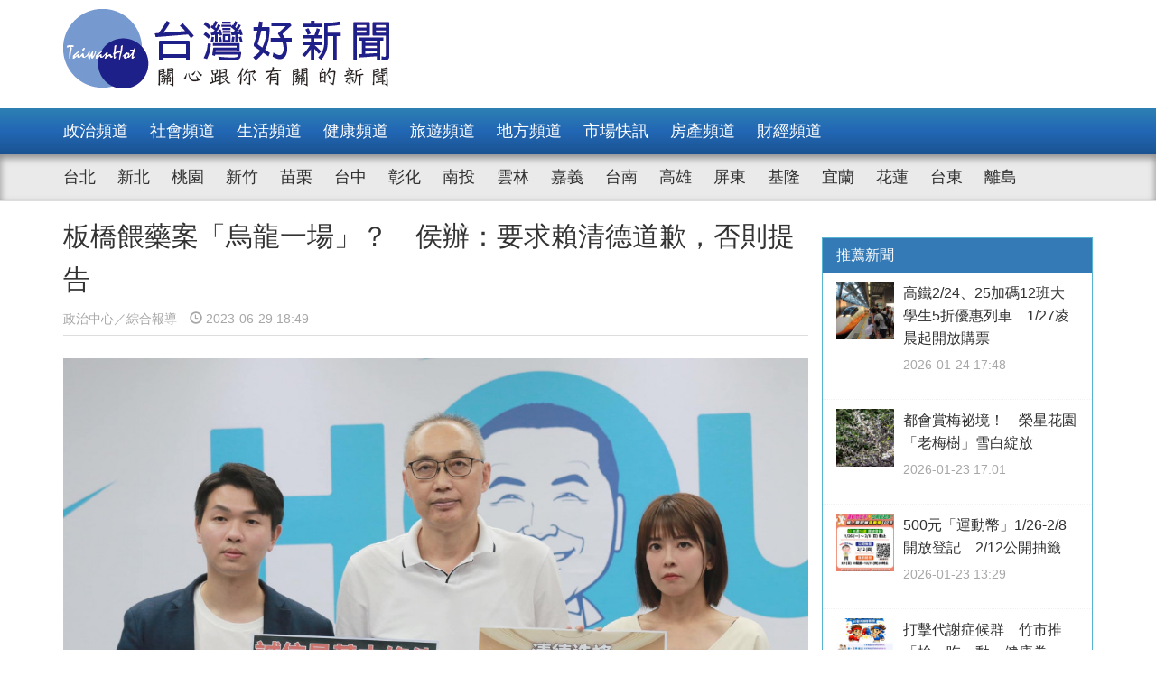

--- FILE ---
content_type: text/html; charset=UTF-8
request_url: https://taiwanhot.net/news/1036575/%E6%9D%BF%E6%A9%8B%E9%A4%B5%E8%97%A5%E6%A1%88%E3%80%8C%E7%83%8F%E9%BE%8D%E4%B8%80%E5%A0%B4%E3%80%8D%EF%BC%9F+%E4%BE%AF%E8%BE%A6%EF%BC%9A%E8%A6%81%E6%B1%82%E8%B3%B4%E6%B8%85%E5%BE%B7%E9%81%93%E6%AD%89%EF%BC%8C%E5%90%A6%E5%89%87%E6%8F%90%E5%91%8A
body_size: 8498
content:
<!DOCTYPE html>
<html>
<head>
    <meta charset="utf-8" />
    <meta name="viewport" content="width=device-width, initial-scale=1 ,user-scalable=no" />
    <title>板橋餵藥案「烏龍一場」？　侯辦：要求賴清德道歉，否則提告 | 台灣好新聞 TaiwanHot</title>
    <meta  name="og:url" content="https://taiwanhot.net/news/1036575/%E6%9D%BF%E6%A9%8B%E9%A4%B5%E8%97%A5%E6%A1%88%E3%80%8C%E7%83%8F%E9%BE%8D%E4%B8%80%E5%A0%B4%E3%80%8D%EF%BC%9F+%E4%BE%AF%E8%BE%A6%EF%BC%9A%E8%A6%81%E6%B1%82%E8%B3%B4%E6%B8%85%E5%BE%B7%E9%81%93%E6%AD%89%EF%BC%8C%E5%90%A6%E5%89%87%E6%8F%90%E5%91%8A" />
<meta  name="og:title" content="板橋餵藥案「烏龍一場」？　侯辦：要求賴清德道歉，否則提告" />
<meta  name="og:type" content="article" />
<meta  name="og:description" content="新北地檢署偵辦板橋幼兒園餵藥案，36名孩童毛髮送驗，均未檢出巴比妥類與苯二氮平類等47種藥物。侯友宜競選辦公室要求民進黨總統參選人賴清德及其發言人戴瑋姍，在24小時內道歉，否則提出加重誹謗告訴。侯友宜競選辦公室發言人江怡臻表示，新北板橋幼兒園疑似餵藥案，新北地檢署今天下午公布36名孩童毛髮檢驗結果，" />
<meta  name="og:image" content="https://taiwanhot.net/cache/1092401/lgnw/medias-20230629-649d61771fe1a.jpeg" />
<meta  name="og:site_name" content="台灣好新聞" />
<meta  name="keywords" content="台北,政治,match" />
<meta  property="og:image" content="https://taiwanhot.net/cache/1092401/lgnw/medias-20230629-649d61771fe1a.jpeg" />
<meta  property="og:title" content="板橋餵藥案「烏龍一場」？　侯辦：要求賴清德道歉，否則提告" />
<meta  property="og:description" content="新北地檢署偵辦板橋幼兒園餵藥案，36名孩童毛髮送驗，均未檢出巴比妥類與苯二氮平類等47種藥物。侯友宜競選辦公室要求民進黨總統參選人賴清德及其發言人戴瑋姍，在24小時內道歉，否則提出加重誹謗告訴。侯友宜競選辦公室發言人江怡臻表示，新北板橋幼兒園疑似餵藥案，新北地檢署今天下午公布36名孩童毛髮檢驗結果，" />
<link href="/assets/c4f73800/stylesheets/layout.css?v=1752001184" rel="stylesheet">
<link href="/assets/c4f73800/stylesheets/style.css?v=1752001184" rel="stylesheet">
<link href="https://pro.fontawesome.com/releases/v5.10.0/css/all.css" rel="stylesheet">    <script type="text/javascript">
        var TAIWANHOT = {isMobile: false};
    </script>
    <!-- Google Tag Manager -->
    <script>(function(w,d,s,l,i){w[l]=w[l]||[];w[l].push({'gtm.start':
    new Date().getTime(),event:'gtm.js'});var f=d.getElementsByTagName(s)[0],
    j=d.createElement(s),dl=l!='dataLayer'?'&l='+l:'';j.async=true;j.src=
    'https://www.googletagmanager.com/gtm.js?id='+i+dl;f.parentNode.insertBefore(j,f);
    })(window,document,'script','dataLayer','GTM-MGMLNW8');</script>
    <!-- End Google Tag Manager -->
</head>
<body>
    <!-- Google Tag Manager (noscript) -->
    <noscript><iframe src="https://www.googletagmanager.com/ns.html?id=GTM-MGMLNW8"
    height="0" width="0" style="display:none;visibility:hidden"></iframe></noscript>
    <!-- End Google Tag Manager (noscript) -->
            <header id="header">
    <div class="fixheader_wrap">
        <div class="top_wrap container">
            <a href="/" class="goodnews_logo hidden-sm hidden-xs">
                <img src="/imgs/logo.png" height="88" width="auto" />
            </a>
            <a href="/" class="goodnews_logo_small hidden-md hidden-lg">
                <img src="/imgs/logo.png" height="auto" width="170" />
            </a>

            <a href="#" class="mobile_btn_menu hidden-md hidden-lg">
                <span class="glyphicon glyphicon-menu-hamburger" aria-hidden="true"></span>
            </a>
        </div>
    </div>

    <div class="clearfix"></div>

    <div class="desktop_menu hidden-sm hidden-xs">
        <div class="menu_bar">
            <div class="main_list_wrapper">
                <ul class="container main_list menu_list">
                                            <li><a class="" href="https://taiwanhot.net/news/focus/80/%E6%94%BF%E6%B2%BB%E9%A0%BB%E9%81%93">政治頻道</a></li>
                                            <li><a class="" href="https://taiwanhot.net/news/focus/131/%E7%A4%BE%E6%9C%83%E9%A0%BB%E9%81%93">社會頻道</a></li>
                                            <li><a class="" href="https://taiwanhot.net/news/focus/70/%E7%94%9F%E6%B4%BB%E9%A0%BB%E9%81%93">生活頻道</a></li>
                                            <li><a class="" href="https://taiwanhot.net/news/focus/55/%E5%81%A5%E5%BA%B7%E9%A0%BB%E9%81%93">健康頻道</a></li>
                                            <li><a class="" href="https://taiwanhot.net/news/focus/69/%E6%97%85%E9%81%8A%E9%A0%BB%E9%81%93">旅遊頻道</a></li>
                                            <li><a class="" href="https://taiwanhot.net/news/focus/161/%E5%9C%B0%E6%96%B9%E9%A0%BB%E9%81%93">地方頻道</a></li>
                                            <li><a class="" href="https://taiwanhot.net/news/focus/25/%E5%B8%82%E5%A0%B4%E5%BF%AB%E8%A8%8A">市場快訊</a></li>
                                            <li><a class="" href="https://taiwanhot.net/news/focus/26/%E6%88%BF%E7%94%A2%E9%A0%BB%E9%81%93">房產頻道</a></li>
                                            <li><a class="" href="https://taiwanhot.net/news/focus/27/%E8%B2%A1%E7%B6%93%E9%A0%BB%E9%81%93">財經頻道</a></li>
                                    </ul>
            </div>
            <div class="sub_list_wrapper">
                <ul class="container sub_list menu_list">
                                            <li><a  class="" href="https://taiwanhot.net/news/focus/56/%E5%8F%B0%E5%8C%97">台北</a></li>
                                            <li><a  class="" href="https://taiwanhot.net/news/focus/72/%E6%96%B0%E5%8C%97">新北</a></li>
                                            <li><a  class="" href="https://taiwanhot.net/news/focus/77/%E6%A1%83%E5%9C%92">桃園</a></li>
                                            <li><a  class="" href="https://taiwanhot.net/news/focus/53/%E6%96%B0%E7%AB%B9">新竹</a></li>
                                            <li><a  class="" href="https://taiwanhot.net/news/focus/141/%E8%8B%97%E6%A0%97">苗栗</a></li>
                                            <li><a  class="" href="https://taiwanhot.net/news/focus/94/%E5%8F%B0%E4%B8%AD">台中</a></li>
                                            <li><a  class="" href="https://taiwanhot.net/news/focus/79/%E5%BD%B0%E5%8C%96">彰化</a></li>
                                            <li><a  class="" href="https://taiwanhot.net/news/focus/76/%E5%8D%97%E6%8A%95">南投</a></li>
                                            <li><a  class="" href="https://taiwanhot.net/news/focus/134/%E9%9B%B2%E6%9E%97">雲林</a></li>
                                            <li><a  class="" href="https://taiwanhot.net/news/focus/135/%E5%98%89%E7%BE%A9">嘉義</a></li>
                                            <li><a  class="" href="https://taiwanhot.net/news/focus/57/%E5%8F%B0%E5%8D%97">台南</a></li>
                                            <li><a  class="" href="https://taiwanhot.net/news/focus/54/%E9%AB%98%E9%9B%84">高雄</a></li>
                                            <li><a  class="" href="https://taiwanhot.net/news/focus/137/%E5%B1%8F%E6%9D%B1">屏東</a></li>
                                            <li><a  class="" href="https://taiwanhot.net/news/focus/138/%E5%9F%BA%E9%9A%86">基隆</a></li>
                                            <li><a  class="" href="https://taiwanhot.net/news/focus/153/%E5%AE%9C%E8%98%AD">宜蘭</a></li>
                                            <li><a  class="" href="https://taiwanhot.net/news/focus/136/%E8%8A%B1%E8%93%AE">花蓮</a></li>
                                            <li><a  class="" href="https://taiwanhot.net/news/focus/156/%E5%8F%B0%E6%9D%B1">台東</a></li>
                                            <li><a  class="" href="https://taiwanhot.net/news/focus/186/%E9%9B%A2%E5%B3%B6">離島</a></li>
                                    </ul>
            </div>
        </div>
    </div>

    <div class="mobile_list hidden-md hidden-lg">
        <ul class="mobile_menu_list">
                            <li>
                    <a href="https://taiwanhot.net/news/focus/80/%E6%94%BF%E6%B2%BB%E9%A0%BB%E9%81%93" >政治頻道</a>
                </li>
                            <li>
                    <a href="https://taiwanhot.net/news/focus/131/%E7%A4%BE%E6%9C%83%E9%A0%BB%E9%81%93" >社會頻道</a>
                </li>
                            <li>
                    <a href="https://taiwanhot.net/news/focus/70/%E7%94%9F%E6%B4%BB%E9%A0%BB%E9%81%93" >生活頻道</a>
                </li>
                            <li>
                    <a href="https://taiwanhot.net/news/focus/55/%E5%81%A5%E5%BA%B7%E9%A0%BB%E9%81%93" >健康頻道</a>
                </li>
                            <li>
                    <a href="https://taiwanhot.net/news/focus/69/%E6%97%85%E9%81%8A%E9%A0%BB%E9%81%93" >旅遊頻道</a>
                </li>
                            <li>
                    <a href="https://taiwanhot.net/news/focus/161/%E5%9C%B0%E6%96%B9%E9%A0%BB%E9%81%93" >地方頻道</a>
                </li>
                            <li>
                    <a href="https://taiwanhot.net/news/focus/25/%E5%B8%82%E5%A0%B4%E5%BF%AB%E8%A8%8A" >市場快訊</a>
                </li>
                            <li>
                    <a href="https://taiwanhot.net/news/focus/26/%E6%88%BF%E7%94%A2%E9%A0%BB%E9%81%93" >房產頻道</a>
                </li>
                            <li>
                    <a href="https://taiwanhot.net/news/focus/27/%E8%B2%A1%E7%B6%93%E9%A0%BB%E9%81%93" >財經頻道</a>
                </li>
                                        <li>
                    <a href="https://taiwanhot.net/news/focus/56/%E5%8F%B0%E5%8C%97" >台北</a>
                </li>
                            <li>
                    <a href="https://taiwanhot.net/news/focus/72/%E6%96%B0%E5%8C%97" >新北</a>
                </li>
                            <li>
                    <a href="https://taiwanhot.net/news/focus/77/%E6%A1%83%E5%9C%92" >桃園</a>
                </li>
                            <li>
                    <a href="https://taiwanhot.net/news/focus/53/%E6%96%B0%E7%AB%B9" >新竹</a>
                </li>
                            <li>
                    <a href="https://taiwanhot.net/news/focus/141/%E8%8B%97%E6%A0%97" >苗栗</a>
                </li>
                            <li>
                    <a href="https://taiwanhot.net/news/focus/94/%E5%8F%B0%E4%B8%AD" >台中</a>
                </li>
                            <li>
                    <a href="https://taiwanhot.net/news/focus/79/%E5%BD%B0%E5%8C%96" >彰化</a>
                </li>
                            <li>
                    <a href="https://taiwanhot.net/news/focus/76/%E5%8D%97%E6%8A%95" >南投</a>
                </li>
                            <li>
                    <a href="https://taiwanhot.net/news/focus/134/%E9%9B%B2%E6%9E%97" >雲林</a>
                </li>
                            <li>
                    <a href="https://taiwanhot.net/news/focus/135/%E5%98%89%E7%BE%A9" >嘉義</a>
                </li>
                            <li>
                    <a href="https://taiwanhot.net/news/focus/57/%E5%8F%B0%E5%8D%97" >台南</a>
                </li>
                            <li>
                    <a href="https://taiwanhot.net/news/focus/54/%E9%AB%98%E9%9B%84" >高雄</a>
                </li>
                            <li>
                    <a href="https://taiwanhot.net/news/focus/137/%E5%B1%8F%E6%9D%B1" >屏東</a>
                </li>
                            <li>
                    <a href="https://taiwanhot.net/news/focus/138/%E5%9F%BA%E9%9A%86" >基隆</a>
                </li>
                            <li>
                    <a href="https://taiwanhot.net/news/focus/153/%E5%AE%9C%E8%98%AD" >宜蘭</a>
                </li>
                            <li>
                    <a href="https://taiwanhot.net/news/focus/136/%E8%8A%B1%E8%93%AE" >花蓮</a>
                </li>
                            <li>
                    <a href="https://taiwanhot.net/news/focus/156/%E5%8F%B0%E6%9D%B1" >台東</a>
                </li>
                            <li>
                    <a href="https://taiwanhot.net/news/focus/186/%E9%9B%A2%E5%B3%B6" >離島</a>
                </li>
                    </ul>
    </div>
</header>        <!-- end of header -->

        <div class="container">
            <div id="main_wrap">
    <div class="main_content">
        <div class="content_wrapper">
            <div class="top_title">
                <h2 class="news_title">板橋餵藥案「烏龍一場」？　侯辦：要求賴清德道歉，否則提告</h2>
                <h5 class="txt_gray2">
                    <span class="reporter_name">政治中心／綜合報導</span>
                    <span class="post_time" style="margin-left: 10px"><span class="glyphicon glyphicon-time"></span> 2023-06-29 18:49</span>
                </h5>
                <div class="clearfix"></div>
            </div>
            <!-- /.top_title -->

            <article>
                <div class="news_content">
                    <div class="photo_wrap">
                                                    <img src="https://taiwanhot.net/cache/1092401/lgnw/medias-20230629-649d61771fe1a.jpeg" class="img-responsive" width="100%" />
                                                            <h4>（圖／翻攝江怡臻臉書）</h4>
                                                                        </div>
                    <p>
                        <p>新北地檢署偵辦板橋幼兒園餵藥案，36名孩童毛髮送驗，均未檢出巴比妥類與苯二氮平類等47種藥物。侯友宜競選辦公室要求民進黨總統參選人賴清德及其發言人戴瑋姍，在24小時內道歉，否則提出加重誹謗告訴。</p><p>侯友宜競選辦公室發言人江怡臻表示，新北板橋幼兒園疑似餵藥案，新北地檢署今天下午公布36名孩童毛髮檢驗結果，均未檢出47種巴比妥類藥物及苯二氮平類藥物。</p><p>江怡臻指出，昨天士林地檢署簽結汐止幼兒園案，今天新北也公布了檢驗報告，討論一個半月的疑似餵藥案，造謠不斷，現在證實烏龍一場。</p><p>江怡臻說，希望賴清德及其發言人戴瑋姍秉於社會良知，在24小時內道歉，否則將再採取法律行動，提出加重誹謗的刑事告訴。</p><p>侯辦發言人呂家愷說，科學檢測證實一切，請問散播假訊息的「造謠者們」要道歉了嗎？</p>                    </p>
                    
                                    </div>

                <div id="_popIn_recommend_word"></div>
                <!-- injected by Eric Huang @ 20190225 -->

                <!-- ads -->
            </article>

            <div class="social_block">
                <ul class="social_list">
                    <li><a id="facebook" title="板橋餵藥案「烏龍一場」？　侯辦：要求賴清德道歉，否則提告" href="#" class="btn-share" style="background-color: #3e5b98;"><i class="fab fa-facebook-f"></i></a></li>
                    <li><a id="google"  title="板橋餵藥案「烏龍一場」？　侯辦：要求賴清德道歉，否則提告" href="#" class="btn-share" style="background-color: #dd4b39;"><i class="fab fa-google-plus-g"></i></a></li>
                    <li><a id="line"  title="板橋餵藥案「烏龍一場」？　侯辦：要求賴清德道歉，否則提告" href="#" class="btn-share" style="background-color: #00B901;"><i class="fab fa-line"></i></a></li>
                </ul>
            </div>
            <!-- /.social_block -->

            <div id="fb_comment">
                <h2>留言討論區</h2>
                <div class="fb-comments" data-href="https://taiwanhot.net/news/1036575/%E6%9D%BF%E6%A9%8B%E9%A4%B5%E8%97%A5%E6%A1%88%E3%80%8C%E7%83%8F%E9%BE%8D%E4%B8%80%E5%A0%B4%E3%80%8D%EF%BC%9F+%E4%BE%AF%E8%BE%A6%EF%BC%9A%E8%A6%81%E6%B1%82%E8%B3%B4%E6%B8%85%E5%BE%B7%E9%81%93%E6%AD%89%EF%BC%8C%E5%90%A6%E5%89%87%E6%8F%90%E5%91%8A" data-width="100%" data-numposts="5"></div>
            </div>

            <div class="relative_news news_block">
                <div class="block_title hide">
                    <div class="category_title">
                        <span class="glyphicon glyphicon-menu-right" aria-hidden="true"></span>
                        <span class="category_txt">相關閱讀推薦</span>
                    </div>
                </div>

                <div class="relative_wrapper row">

                </div>
            </div>
            <!-- end relative_news -->

            <div class="relative_news news_block">
                <div class="block_title hide">
                    <div class="category_title">
                        <span class="glyphicon glyphicon-menu-right" aria-hidden="true"></span>
                        <span class="category_txt">相關閱讀推薦</span>
                    </div>
                </div>

                <div class="relative_wrapper row">
                    <div id="_popIn_recommend"></div>
                    <script type="text/javascript">
                        (function() {
                            var pa = document.createElement('script'); pa.type = 'text/javascript'; pa.charset = "utf-8"; pa.async = true;
                            pa.src = window.location.protocol + "//api.popin.cc/searchbox/taiwanhot.js";
                            var s = document.getElementsByTagName('script')[0]; s.parentNode.insertBefore(pa, s);
                        })();
                    </script>
                </div>
            </div>
        </div>
    </div>
    <!-- /.main_content -->

    <div class="right_content">
        <div class="right_wrapper">
            <div class="right_wrapper">
            <div id="ads-sidebar-1"></div>
            <div id="ads-sidebar-2"></div>
            <div id="ads-sidebar-3"></div>
            <div id="ads-sidebar-4"></div>
            <div id="ads-sidebar-5"></div>
            <div id="ads-sidebar-6"></div>
            <div id="ads-sidebar-7"></div>
            <div id="ads-sidebar-8"></div>
            <div id="ads-sidebar-9"></div>
            <div id="ads-sidebar-10"></div>
        <!-- end ads list -->

    <div class="panel_block recomand_news">
        <div class="panel panel-primary">
            <div class="panel-heading">
                <h3 class="panel-title">推薦新聞</h3>
            </div>
            <div class="list_wrapper">
                                    <a href="https://taiwanhot.net/news/1126215/%E9%AB%98%E9%90%B52-24%E3%80%8125%E5%8A%A0%E7%A2%BC12%E7%8F%AD%E5%A4%A7%E5%AD%B8%E7%94%9F5%E6%8A%98%E5%84%AA%E6%83%A0%E5%88%97%E8%BB%8A+1-27%E5%87%8C%E6%99%A8%E8%B5%B7%E9%96%8B%E6%94%BE%E8%B3%BC%E7%A5%A8">
                        <div class="media col-xs-12 col-sm-12 col-md-12 col-lg-12">
                            <div class="media-left">
                                <img width="64" height="64" src="https://taiwanhot.net/cache/1266486/sq/%2Fmedias%2F20260124%2F69744dbc661d5.jpeg" class="media-object wp-post-image" alt="" />
                            </div>
                            <div class="media-body">
                                <h4 class="media-heading">高鐵2/24、25加碼12班大學生5折優惠列車　1/27凌晨起開放購票</h4>
                                <p class="post_time txt_gray2">2026-01-24 17:48</p>
                            </div>
                        </div>
                    </a>
                                    <a href="https://taiwanhot.net/news/1126135/%E9%83%BD%E6%9C%83%E8%B3%9E%E6%A2%85%E7%A5%95%E5%A2%83%EF%BC%81+%E6%A6%AE%E6%98%9F%E8%8A%B1%E5%9C%92%E3%80%8C%E8%80%81%E6%A2%85%E6%A8%B9%E3%80%8D%E9%9B%AA%E7%99%BD%E7%B6%BB%E6%94%BE">
                        <div class="media col-xs-12 col-sm-12 col-md-12 col-lg-12">
                            <div class="media-left">
                                <img width="64" height="64" src="https://taiwanhot.net/cache/1266300/sq/%2Fmedias%2F20260123%2F697308676f594.jpeg" class="media-object wp-post-image" alt="" />
                            </div>
                            <div class="media-body">
                                <h4 class="media-heading">都會賞梅祕境！　榮星花園「老梅樹」雪白綻放</h4>
                                <p class="post_time txt_gray2">2026-01-23 17:01</p>
                            </div>
                        </div>
                    </a>
                                    <a href="https://taiwanhot.net/news/1126129/500%E5%85%83%E3%80%8C%E9%81%8B%E5%8B%95%E5%B9%A3%E3%80%8D1-26-2-8%E9%96%8B%E6%94%BE%E7%99%BB%E8%A8%98+2-12%E5%85%AC%E9%96%8B%E6%8A%BD%E7%B1%A4">
                        <div class="media col-xs-12 col-sm-12 col-md-12 col-lg-12">
                            <div class="media-left">
                                <img width="64" height="64" src="https://taiwanhot.net/cache/1266288/sq/%2Fmedias%2F20260123%2F697301dc67a7d.jpeg" class="media-object wp-post-image" alt="" />
                            </div>
                            <div class="media-body">
                                <h4 class="media-heading">500元「運動幣」1/26-2/8開放登記　2/12公開抽籤</h4>
                                <p class="post_time txt_gray2">2026-01-23 13:29</p>
                            </div>
                        </div>
                    </a>
                                    <a href="https://taiwanhot.net/news/1126106/%E6%89%93%E6%93%8A%E4%BB%A3%E8%AC%9D%E7%97%87%E5%80%99%E7%BE%A4+%E7%AB%B9%E5%B8%82%E6%8E%A8%E3%80%8C%E6%AA%A2%E3%80%81%E5%90%83%E3%80%81%E5%8B%95%E3%80%8D%E5%81%A5%E5%BA%B7%E6%8B%B3">
                        <div class="media col-xs-12 col-sm-12 col-md-12 col-lg-12">
                            <div class="media-left">
                                <img width="64" height="64" src="https://taiwanhot.net/cache/1266255/sq/%2Fmedias%2F20260123%2F6972e135d7ac7.jpeg" class="media-object wp-post-image" alt="「拳」力出擊！竹市推「檢、吃、動」健康拳 打擊代謝症候群" />
                            </div>
                            <div class="media-body">
                                <h4 class="media-heading">打擊代謝症候群　竹市推「檢、吃、動」健康拳</h4>
                                <p class="post_time txt_gray2">2026-01-23 11:08</p>
                            </div>
                        </div>
                    </a>
                                    <a href="https://taiwanhot.net/news/1126062/%E5%8D%94%E5%8A%A9%E8%A7%A3%E6%B1%BA%E5%8B%9E%E8%B3%87%E5%95%8F%E9%A1%8C+%E5%98%89%E7%B8%A3%E6%96%B0%E5%A2%9E%E5%85%8D%E8%B2%BB%E5%BE%8B%E5%B8%AB%E8%AB%AE%E8%A9%A2">
                        <div class="media col-xs-12 col-sm-12 col-md-12 col-lg-12">
                            <div class="media-left">
                                <img width="64" height="64" src="https://taiwanhot.net/cache/1196867/sq/%2Fmedias%2F20241225%2F676bce2036b0f.jpeg" class="media-object wp-post-image" alt="嘉義縣政府。（圖取自google地圖）" />
                            </div>
                            <div class="media-body">
                                <h4 class="media-heading">協助解決勞資問題　嘉縣新增免費律師諮詢</h4>
                                <p class="post_time txt_gray2">2026-01-22 16:21</p>
                            </div>
                        </div>
                    </a>
                                    <a href="https://taiwanhot.net/news/1126059/2026%E5%8F%B0%E7%81%A3%E7%87%88%E6%9C%83%E3%80%8C%E9%9D%92%E5%B9%B4%E5%89%B5%E8%97%9D%E7%87%88%E5%8D%80%E3%80%8D+%E9%99%90%E5%AE%9A%E6%AC%BE%E5%8D%83%E4%BB%BD%E8%BF%B7%E4%BD%A0%E7%87%88%E7%AE%B1%E6%AF%8F%E9%80%B1%E5%85%AD%E7%99%BC%E9%80%81">
                        <div class="media col-xs-12 col-sm-12 col-md-12 col-lg-12">
                            <div class="media-left">
                                <img width="64" height="64" src="https://taiwanhot.net/cache/1266177/sq/%2Fmedias%2F20260122%2F6971d63f87a16.jpeg" class="media-object wp-post-image" alt="2026台灣燈會「青年創藝燈區」特別推出限定「迷你燈箱」於燈會期間每週六在燈區內發送／嘉義縣府提供" />
                            </div>
                            <div class="media-body">
                                <h4 class="media-heading">2026台灣燈會「青年創藝燈區」　限定款千份迷你燈箱每週六發送</h4>
                                <p class="post_time txt_gray2">2026-01-22 16:07</p>
                            </div>
                        </div>
                    </a>
                                    <a href="https://taiwanhot.net/news/1125941/%E3%80%8A%E5%9C%A8%E9%84%89%E2%80%A7%E6%87%B7%E9%84%89%E2%80%94%E6%9D%8E%E7%B2%BE%E5%92%8C%E9%8F%A1%E9%A0%AD%E4%B8%AD%E7%9A%84%E5%AE%9C%E8%98%AD%E5%AF%AB%E7%9C%9F%E3%80%8B+%E5%AE%9C%E8%98%AD%E7%B8%A3%E5%8F%B2%E9%A4%A8%E7%99%BB%E5%A0%B4">
                        <div class="media col-xs-12 col-sm-12 col-md-12 col-lg-12">
                            <div class="media-left">
                                <img width="64" height="64" src="https://taiwanhot.net/cache/1265944/sq/%2Fmedias%2F20260121%2F69708822be9d5.jpeg" class="media-object wp-post-image" alt="（圖／宜蘭縣史館）" />
                            </div>
                            <div class="media-body">
                                <h4 class="media-heading">《在鄉‧懷鄉—李精和鏡頭中的宜蘭寫真》　宜蘭縣史館登場</h4>
                                <p class="post_time txt_gray2">2026-01-22 06:20</p>
                            </div>
                        </div>
                    </a>
                                    <a href="https://taiwanhot.net/news/1125854/%E8%AE%93%E5%AE%B6%E9%95%B7%E6%94%BE%E5%BF%83%E6%89%93%E6%8B%9A+%E8%8A%B1%E8%93%AE%E5%85%AC%E5%B9%BC%E5%BB%B6%E9%95%B7%E7%85%A7%E9%A1%A7%E6%88%90%E5%AE%B6%E9%95%B7%E6%9C%80%E5%AE%89%E5%BF%83%E5%BE%8C%E7%9B%BE">
                        <div class="media col-xs-12 col-sm-12 col-md-12 col-lg-12">
                            <div class="media-left">
                                <img width="64" height="64" src="https://taiwanhot.net/cache/1265803/sq/%2Fmedias%2F20260120%2F696f624c6ac14.jpeg" class="media-object wp-post-image" alt="（圖／花蓮縣政府教育處）" />
                            </div>
                            <div class="media-body">
                                <h4 class="media-heading">讓家長放心打拚　花蓮公幼延長照顧成家長最安心後盾</h4>
                                <p class="post_time txt_gray2">2026-01-20 23:22</p>
                            </div>
                        </div>
                    </a>
                                    <a href="https://taiwanhot.net/news/1125722/%E5%87%BA%E5%9C%8B%E4%B8%8D%E6%83%B3%E7%B5%95%E4%BA%A4%E5%BF%85%E7%9C%8B%EF%BC%81+%E7%B6%B2%E8%AD%B0%E3%80%8C%E5%85%AB%E5%A4%A7%E9%9B%B7%E6%97%85%E4%BC%B4%E8%A1%8C%E7%82%BA%E3%80%8D%E6%8E%92%E8%A1%8C">
                        <div class="media col-xs-12 col-sm-12 col-md-12 col-lg-12">
                            <div class="media-left">
                                <img width="64" height="64" src="https://taiwanhot.net/cache/1265667/sq/%2Fmedias%2F20260120%2F696e6839dca06.jpeg" class="media-object wp-post-image" alt="" />
                            </div>
                            <div class="media-body">
                                <h4 class="media-heading">出國不想絕交必看！　網議「八大雷旅伴行為」排行</h4>
                                <p class="post_time txt_gray2">2026-01-20 10:56</p>
                            </div>
                        </div>
                    </a>
                                    <a href="https://taiwanhot.net/news/1125719/%E5%8D%97%E6%B8%AF%E5%85%AC%E5%9C%92%E6%A2%85%E8%8A%B1%E3%80%8C%E5%86%B7%E3%80%8D%E8%B1%94%E7%B6%BB%E6%94%BE%EF%BC%81+1%E6%9C%88%E4%B8%AD%E4%B8%8B%E6%97%AC%E8%BF%8E%E6%9C%80%E4%BD%B3%E8%B3%9E%E6%9C%9F">
                        <div class="media col-xs-12 col-sm-12 col-md-12 col-lg-12">
                            <div class="media-left">
                                <img width="64" height="64" src="https://taiwanhot.net/cache/1265664/sq/%2Fmedias%2F20260120%2F696e64989d693.jpeg" class="media-object wp-post-image" alt="" />
                            </div>
                            <div class="media-body">
                                <h4 class="media-heading">南港公園梅花「冷」豔綻放！　1月中下旬迎最佳賞期</h4>
                                <p class="post_time txt_gray2">2026-01-20 10:27</p>
                            </div>
                        </div>
                    </a>
                                            </div>
        </div>
    </div>
    <!-- /.recomand_news -->

    <div class="panel_block rank_news">
        <div class="panel panel-primary">
            <div class="panel-heading">
                <h3 class="panel-title">熱門新聞</h3>
            </div>
            <div class="list_wrapper">
                <ul>
                                                                        <li>
                                <a href="https://taiwanhot.net/news/1126197/%E3%80%8C2026%E5%8F%B0%E7%81%A3%E7%87%88%E6%9C%83%E5%9C%A8%E5%98%89%E7%BE%A9%E3%80%8D%E5%B0%88%E5%A0%B4%E5%BE%B5%E6%89%8D2-5%E7%99%BB%E5%A0%B4+%E6%99%82%E8%96%AA%E6%9C%80%E9%AB%98210%E5%85%83">
                                    <div class="media col-xs-12 col-sm-12 col-md-12 col-lg-12">
                                        <div class="media-left">
                                            <img width="64" height="64" src="https://taiwanhot.net/cache/1266444/sq/%2Fmedias%2F20260123%2F697369cd4c705.jpeg" class="media-object wp-post-image" alt="嘉義縣政府將在2月5日上午9點至下午3點於嘉義縣人力發展所舉辦專場徵才活動／縣府提供" />
                                        </div>
                                        <div class="media-body">
                                            <h4 class="media-heading">「2026台灣燈會在嘉義」專場徵才2/5登場　時薪最高210元</h4>
                                            <p class="post_time txt_gray2">2026-01-23 21:16</p>
                                        </div>
                                    </div>
                                </a>
                            </li>
                                                                                                <li>
                                <a href="https://taiwanhot.net/news/1126006/%E6%9D%BF%E6%A9%8B%E5%84%AA%E5%8C%96%E5%85%AC%E5%9C%92%E6%AD%A5%E9%81%93+%E7%A2%BA%E4%BF%9D%E5%B8%82%E6%B0%91%E5%AE%89%E5%85%A8%E6%AD%A5%E8%A1%8C%E9%81%8A%E6%86%A9%E7%92%B0%E5%A2%83">
                                    <div class="news_title col-xs-10 col-sm-10 col-md-10 col-lg-10">
                                        板橋優化公園步道　確保市民安全步行遊憩環境                                        <p class="post_time txt_gray2">2026-01-22 12:16</p>
                                    </div>
                                    <div class="rank_block col-xs-2 col-sm-2 col-md-2 col-lg-2">
                                        <span class="rank_sign">/</span>
                                        <span class="rank_num">2</span>
                                    </div>
                                </a>
                            </li>
                                                                                                <li>
                                <a href="https://taiwanhot.net/news/1126065/%E9%82%81%E5%90%91%E6%99%BA%E6%85%A7%E6%B0%B8%E7%BA%8C%E4%BA%A4%E9%80%9A+%E7%AB%B9%E5%B8%82%E5%85%AC%E6%9C%89%E9%9B%BB%E5%8B%95%E8%BB%8A%E5%85%85%E9%9B%BB%E6%A8%81%E7%AC%AC%E4%BA%8C%E6%B3%A2%E5%95%9F%E7%94%A8">
                                    <div class="news_title col-xs-10 col-sm-10 col-md-10 col-lg-10">
                                        邁向智慧永續交通　竹市公有電動車充電樁第二波啟用                                        <p class="post_time txt_gray2">2026-01-22 16:49</p>
                                    </div>
                                    <div class="rank_block col-xs-2 col-sm-2 col-md-2 col-lg-2">
                                        <span class="rank_sign">/</span>
                                        <span class="rank_num">3</span>
                                    </div>
                                </a>
                            </li>
                                                                                                <li>
                                <a href="https://taiwanhot.net/news/1126025/%E8%82%A9%E7%97%9B%E7%84%A1%E6%B3%95%E8%88%89%E6%89%8B+%E9%86%AB%EF%BC%9A%E6%81%90%E6%97%8B%E8%BD%89%E8%82%8C%E8%85%B1%E6%96%B7%E8%A3%82">
                                    <div class="news_title col-xs-10 col-sm-10 col-md-10 col-lg-10">
                                        肩痛無法舉手　醫：恐旋轉肌腱斷裂                                        <p class="post_time txt_gray2">2026-01-23 07:00</p>
                                    </div>
                                    <div class="rank_block col-xs-2 col-sm-2 col-md-2 col-lg-2">
                                        <span class="rank_sign">/</span>
                                        <span class="rank_num">4</span>
                                    </div>
                                </a>
                            </li>
                                                                                                <li>
                                <a href="https://taiwanhot.net/news/1126020/%E7%AB%B9%E5%B8%82%E7%A8%85%E5%8B%99%E5%B1%80%E9%80%81%E6%89%8B%E5%AF%AB%E6%98%A5%E8%81%AF+%E7%86%B1%E9%AC%A7%E8%BF%8E%E9%A6%AC%E5%B9%B4">
                                    <div class="news_title col-xs-10 col-sm-10 col-md-10 col-lg-10">
                                        竹市稅務局送手寫春聯　熱鬧迎馬年                                        <p class="post_time txt_gray2">2026-01-22 14:33</p>
                                    </div>
                                    <div class="rank_block col-xs-2 col-sm-2 col-md-2 col-lg-2">
                                        <span class="rank_sign">/</span>
                                        <span class="rank_num">5</span>
                                    </div>
                                </a>
                            </li>
                                                                                                <li>
                                <a href="https://taiwanhot.net/news/1126094/%E8%AE%93%E5%BC%B1%E5%8B%A2%E5%AE%B6%E6%88%B6%E9%81%8E%E5%A5%BD%E5%B9%B4+%E6%A1%83%E5%B8%82%E5%BA%9C%E5%8F%97%E8%B4%88500%E7%AE%B1%E7%89%A9%E8%B3%87%E5%82%B3%E9%81%9E%E6%AD%B2%E6%9C%AB%E6%BA%AB%E6%83%85">
                                    <div class="news_title col-xs-10 col-sm-10 col-md-10 col-lg-10">
                                        讓弱勢家戶過好年　桃市府受贈500箱物資傳遞歲末溫情                                        <p class="post_time txt_gray2">2026-01-22 21:24</p>
                                    </div>
                                    <div class="rank_block col-xs-2 col-sm-2 col-md-2 col-lg-2">
                                        <span class="rank_sign">/</span>
                                        <span class="rank_num">6</span>
                                    </div>
                                </a>
                            </li>
                                                                                                <li>
                                <a href="https://taiwanhot.net/news/1126064/%E8%AD%A6%E6%94%BF%E7%BD%B2%E5%9B%9B%E3%80%81%E4%BA%94%E5%BA%8F%E5%88%97%E4%BA%BA%E4%BA%8B%E7%95%B0%E5%8B%95+%E5%98%89%E7%BE%A9%E7%B8%A3%E5%B8%825%E5%88%86%E5%B1%80%E9%95%B7%E6%8F%9B%E4%BA%BA">
                                    <div class="news_title col-xs-10 col-sm-10 col-md-10 col-lg-10">
                                        警政署四、五序列人事異動　嘉義縣市5分局長換人                                        <p class="post_time txt_gray2">2026-01-22 16:45</p>
                                    </div>
                                    <div class="rank_block col-xs-2 col-sm-2 col-md-2 col-lg-2">
                                        <span class="rank_sign">/</span>
                                        <span class="rank_num">7</span>
                                    </div>
                                </a>
                            </li>
                                                                                                <li>
                                <a href="https://taiwanhot.net/news/1125993/%E9%A4%90%E9%A3%B2%E7%95%8C+LVMH+%E5%95%9F%E8%88%AA%EF%BC%81+%E9%A5%97%E8%B3%93%E9%9B%86%E5%9C%98%EF%BC%887883%EF%BC%891-23+%E6%AD%A3%E5%BC%8F%E7%99%BB%E9%8C%84%E8%88%88%E6%AB%83">
                                    <div class="news_title col-xs-10 col-sm-10 col-md-10 col-lg-10">
                                        餐飲界 LVMH 啟航！　饗賓集團（7883）1/23 正式登錄興櫃                                        <p class="post_time txt_gray2">2026-01-22 10:05</p>
                                    </div>
                                    <div class="rank_block col-xs-2 col-sm-2 col-md-2 col-lg-2">
                                        <span class="rank_sign">/</span>
                                        <span class="rank_num">8</span>
                                    </div>
                                </a>
                            </li>
                                                                                                <li>
                                <a href="https://taiwanhot.net/news/1126048/%E6%94%BF%E9%99%A2%E6%8B%8D%E6%9D%BF%E3%80%8A%E5%9C%8B%E6%B0%91%E5%B9%B4%E9%87%91%E6%B3%95%E3%80%8B%E4%BF%AE%E6%AD%A3%E8%8D%89%E6%A1%88+%E8%80%81%E5%B9%B4%E5%B9%B4%E9%87%91%E5%B0%87%E4%B8%8A%E8%AA%BF%E8%87%B35000+%E5%85%83">
                                    <div class="news_title col-xs-10 col-sm-10 col-md-10 col-lg-10">
                                        政院拍板《國民年金法》修正草案　老年年金將上調至5000 元                                        <p class="post_time txt_gray2">2026-01-22 15:28</p>
                                    </div>
                                    <div class="rank_block col-xs-2 col-sm-2 col-md-2 col-lg-2">
                                        <span class="rank_sign">/</span>
                                        <span class="rank_num">9</span>
                                    </div>
                                </a>
                            </li>
                                                                                                <li>
                                <a href="https://taiwanhot.net/news/1126217/%E5%85%AC%E7%A7%81%E6%94%9C%E6%89%8B%E5%AF%92%E5%86%AC%E9%80%81%E6%9A%96+%E5%BD%B0%E5%8C%96%E7%B8%A3%E6%98%A5%E7%AF%80%E9%97%9C%E6%87%B7%E5%95%9F%E5%8B%95%E5%8B%9F%E9%9B%86%E9%80%BE%E5%8D%83%E8%90%AC%E8%B3%87%E6%BA%90">
                                    <div class="news_title col-xs-10 col-sm-10 col-md-10 col-lg-10">
                                        公私攜手寒冬送暖　彰化縣春節關懷啟動募集逾千萬資源                                        <p class="post_time txt_gray2">2026-01-24 14:20</p>
                                    </div>
                                    <div class="rank_block col-xs-2 col-sm-2 col-md-2 col-lg-2">
                                        <span class="rank_sign">/</span>
                                        <span class="rank_num">10</span>
                                    </div>
                                </a>
                            </li>
                                                            </ul>
            </div>
        </div>
    </div>
    <!-- /.rank_news -->
</div>        </div>
    </div>
    <!-- /.right_content -->
    <div class="clearfix"></div>
</div>
<img src="https://taiwanhot.net/tr?category=post&type=imp&id=1036575" width="1" height="1" style="display: none;" />
        </div>
        <!-- end of main content -->

        <footer id="footer">
    <div class="footer_wrapper">
        <div class="footer_inner container">
            <p>本站由大運聯和國際有限公司所維運</p>
            <p>© 2015-2026 TaiwanHot.net All Rights Reserved.</p>
            <p>客服電話：+886-2-8522-7968 客服信箱：service@taiwanhot.net</p>
        </div>
    </div>
</footer>        <!-- end of header -->

        <!-- Load Facebook SDK for JavaScript -->
        <div id="fb-root"></div>
        <script>(function(d, s, id) {
          var js, fjs = d.getElementsByTagName(s)[0];
          if (d.getElementById(id)) return;
          js = d.createElement(s); js.id = id;
          js.src = "//connect.facebook.net/zh_TW/sdk.js#xfbml=1&version=v2.8&app_id=858030184333273";
          fjs.parentNode.insertBefore(js, fjs);
        }(document, 'script', 'facebook-jssdk'));</script>
    <script src="https://ajax.googleapis.com/ajax/libs/jquery/1.11.3/jquery.min.js"></script>
<script src="/assets/c4f73800/js/bootstrap.min.js?v=1752001184"></script>
<script src="https://cdnjs.cloudflare.com/ajax/libs/jquery.touchswipe/1.6.4/jquery.touchSwipe.min.js"></script>
<script src="/assets/c4f73800/js/js.share.js?v=1752001184"></script>
<script src="/assets/c4f73800/js/js.ad.js?v=1752001184"></script>
<script src="/assets/c4f73800/js/ads.min.js?v=1752001184"></script>
<script src="/assets/c4f73800/js/main.js?v=1752001184"></script></body>
</html>


--- FILE ---
content_type: text/html; charset=UTF-8
request_url: https://t.ssp.hinet.net/
body_size: 65
content:
576884c9-ab87-4770-89d8-7422b97b0ddb!

--- FILE ---
content_type: text/html; charset=utf-8
request_url: https://www.google.com/recaptcha/api2/aframe
body_size: 267
content:
<!DOCTYPE HTML><html><head><meta http-equiv="content-type" content="text/html; charset=UTF-8"></head><body><script nonce="sgYON4ZY3L-Kmov0QT87TA">/** Anti-fraud and anti-abuse applications only. See google.com/recaptcha */ try{var clients={'sodar':'https://pagead2.googlesyndication.com/pagead/sodar?'};window.addEventListener("message",function(a){try{if(a.source===window.parent){var b=JSON.parse(a.data);var c=clients[b['id']];if(c){var d=document.createElement('img');d.src=c+b['params']+'&rc='+(localStorage.getItem("rc::a")?sessionStorage.getItem("rc::b"):"");window.document.body.appendChild(d);sessionStorage.setItem("rc::e",parseInt(sessionStorage.getItem("rc::e")||0)+1);localStorage.setItem("rc::h",'1769272987159');}}}catch(b){}});window.parent.postMessage("_grecaptcha_ready", "*");}catch(b){}</script></body></html>

--- FILE ---
content_type: application/javascript;charset=UTF-8
request_url: https://tw.popin.cc/popin_discovery/recommend?mode=new&url=https%3A%2F%2Ftaiwanhot.net%2Fnews%2F1036575%2F%25E6%259D%25BF%25E6%25A9%258B%25E9%25A4%25B5%25E8%2597%25A5%25E6%25A1%2588%25E3%2580%258C%25E7%2583%258F%25E9%25BE%258D%25E4%25B8%2580%25E5%25A0%25B4%25E3%2580%258D%25EF%25BC%259F%2B%25E4%25BE%25AF%25E8%25BE%25A6%25EF%25BC%259A%25E8%25A6%2581%25E6%25B1%2582%25E8%25B3%25B4%25E6%25B8%2585%25E5%25BE%25B7%25E9%2581%2593%25E6%25AD%2589%25EF%25BC%258C%25E5%2590%25A6%25E5%2589%2587%25E6%258F%2590%25E5%2591%258A&&device=pc&media=taiwanhot.net&extra=mac&agency=bfm&topn=50&ad=10&r_category=all&country=tw&redirect=true&uid=e671eefe030e508029d1769272983996&info=eyJ1c2VyX3RkX29zIjoiTWFjIiwidXNlcl90ZF9vc192ZXJzaW9uIjoiMTAuMTUuNyIsInVzZXJfdGRfYnJvd3NlciI6IkNocm9tZSIsInVzZXJfdGRfYnJvd3Nlcl92ZXJzaW9uIjoiMTMxLjAuMCIsInVzZXJfdGRfc2NyZWVuIjoiMTI4MHg3MjAiLCJ1c2VyX3RkX3ZpZXdwb3J0IjoiMTI4MHg3MjAiLCJ1c2VyX3RkX3VzZXJfYWdlbnQiOiJNb3ppbGxhLzUuMCAoTWFjaW50b3NoOyBJbnRlbCBNYWMgT1MgWCAxMF8xNV83KSBBcHBsZVdlYktpdC81MzcuMzYgKEtIVE1MLCBsaWtlIEdlY2tvKSBDaHJvbWUvMTMxLjAuMC4wIFNhZmFyaS81MzcuMzY7IENsYXVkZUJvdC8xLjA7ICtjbGF1ZGVib3RAYW50aHJvcGljLmNvbSkiLCJ1c2VyX3RkX3JlZmVycmVyIjoiIiwidXNlcl90ZF9wYXRoIjoiL25ld3MvMTAzNjU3NS8lRTYlOUQlQkYlRTYlQTklOEIlRTklQTQlQjUlRTglOTclQTUlRTYlQTElODglRTMlODAlOEMlRTclODMlOEYlRTklQkUlOEQlRTQlQjglODAlRTUlQTAlQjQlRTMlODAlOEQlRUYlQkMlOUYrJUU0JUJFJUFGJUU4JUJFJUE2JUVGJUJDJTlBJUU4JUE2JTgxJUU2JUIxJTgyJUU4JUIzJUI0JUU2JUI4JTg1JUU1JUJFJUI3JUU5JTgxJTkzJUU2JUFEJTg5JUVGJUJDJThDJUU1JTkwJUE2JUU1JTg5JTg3JUU2JThGJTkwJUU1JTkxJThBIiwidXNlcl90ZF9jaGFyc2V0IjoidXRmLTgiLCJ1c2VyX3RkX2xhbmd1YWdlIjoiZW4tdXNAcG9zaXgiLCJ1c2VyX3RkX2NvbG9yIjoiMjQtYml0IiwidXNlcl90ZF90aXRsZSI6IiVFNiU5RCVCRiVFNiVBOSU4QiVFOSVBNCVCNSVFOCU5NyVBNSVFNiVBMSU4OCVFMyU4MCU4QyVFNyU4MyU4RiVFOSVCRSU4RCVFNCVCOCU4MCVFNSVBMCVCNCVFMyU4MCU4RCVFRiVCQyU5RiVFMyU4MCU4MCVFNCVCRSVBRiVFOCVCRSVBNiVFRiVCQyU5QSVFOCVBNiU4MSVFNiVCMSU4MiVFOCVCMyVCNCVFNiVCOCU4NSVFNSVCRSVCNyVFOSU4MSU5MyVFNiVBRCU4OSVFRiVCQyU4QyVFNSU5MCVBNiVFNSU4OSU4NyVFNiU4RiU5MCVFNSU5MSU4QSUyMCU3QyUyMCVFNSU4RiVCMCVFNyU4MSVBMyVFNSVBNSVCRCVFNiU5NiVCMCVFOCU4MSU5RSUyMFRhaXdhbkhvdCIsInVzZXJfdGRfdXJsIjoiaHR0cHM6Ly90YWl3YW5ob3QubmV0L25ld3MvMTAzNjU3NS8lRTYlOUQlQkYlRTYlQTklOEIlRTklQTQlQjUlRTglOTclQTUlRTYlQTElODglRTMlODAlOEMlRTclODMlOEYlRTklQkUlOEQlRTQlQjglODAlRTUlQTAlQjQlRTMlODAlOEQlRUYlQkMlOUYrJUU0JUJFJUFGJUU4JUJFJUE2JUVGJUJDJTlBJUU4JUE2JTgxJUU2JUIxJTgyJUU4JUIzJUI0JUU2JUI4JTg1JUU1JUJFJUI3JUU5JTgxJTkzJUU2JUFEJTg5JUVGJUJDJThDJUU1JTkwJUE2JUU1JTg5JTg3JUU2JThGJTkwJUU1JTkxJThBIiwidXNlcl90ZF9wbGF0Zm9ybSI6IkxpbnV4IHg4Nl82NCIsInVzZXJfdGRfaG9zdCI6InRhaXdhbmhvdC5uZXQiLCJ1c2VyX2RldmljZSI6InBjIiwidXNlcl90aW1lIjoxNzY5MjcyOTgzOTk3LCJmcnVpdF9ib3hfcG9zaXRpb24iOiIiLCJmcnVpdF9zdHlsZSI6IiJ9&alg=ltr&uis=%7B%22ss_fl_pp%22%3Anull%2C%22ss_yh_tag%22%3Anull%2C%22ss_pub_pp%22%3Anull%2C%22ss_im_pp%22%3Anull%2C%22ss_im_id%22%3Anull%2C%22ss_gn_pp%22%3Anull%7D&callback=_p6_a0ea18c5bcd8
body_size: 943
content:
_p6_a0ea18c5bcd8({"author_name":null,"image":"","common_category":null,"image_url":null,"title":"","category":"","keyword":[],"url":"https://taiwanhot.net/news/1036575/%E6%9D%BF%E6%A9%8B%E9%A4%B5%E8%97%A5%E6%A1%88%E3%80%8C%E7%83%8F%E9%BE%8D%E4%B8%80%E5%A0%B4%E3%80%8D%EF%BC%9F+%E4%BE%AF%E8%BE%A6%EF%BC%9A%E8%A6%81%E6%B1%82%E8%B3%B4%E6%B8%85%E5%BE%B7%E9%81%93%E6%AD%89%EF%BC%8C%E5%90%A6%E5%89%87%E6%8F%90%E5%91%8A","pubdate":"","related":[],"hot":[],"share":0,"pop":[],"ad":[],"ad_video":[],"ad_image":[],"ad_wave":[],"ad_vast_wave":[],"ad_reserved":[],"ad_reserved_video":[],"ad_reserved_image":[],"ad_reserved_wave":[],"recommend":[],"cookie":[],"cf":[],"e_ranking":[],"time":1769272985,"logid":"223b5dab-b262-43fc-8c8e-02105874825b","alg":"ltr","safe_image":null,"safe_text":null,"identity":null,"ip":"18.219.170.171","comment_like":[],"comment_comments":[],"article_wave":[],"pw_video_info":[],"cdata":"e30=","dmf":"m","fraud_control":false});

--- FILE ---
content_type: application/javascript; charset=utf-8
request_url: https://taiwanhot.net/assets/c4f73800/js/js.share.js?v=1752001184
body_size: 609
content:
'use strict';

$(function(){
    var Share = function(o) {

        var init = function(option) {
            var url = window.location.href,
                self = this;

            this.$el = $(option.el).find('.btn-share').click(function(e){
                e.preventDefault();
                e.stopPropagation();

                var w = $(window).width(),
                    h = $(window).height(),
                    boxW = Math.round(w*.4),
                    boxH = Math.round(h*.4),
                    x = Math.round((w-boxW)/2),
                    y = 100, //Math.round((h-boxH)/2),
                    sets = 'width=' + boxW + ',height=' + boxH + ',left=' + x + ',top=' + y,
                    title = this.title,
                    shareInfo = self.createShareUrl(this.id, title, url);

                window.open(shareInfo.url, shareInfo.name, sets);
            });

        }.bind(this);

        this.createShareUrl = function(type, title, url) {
            var info = {url: '', name: ''};

            switch(type) {
                case 'facebook':
                    info = {url: 'https://www.facebook.com/sharer.php?u=' + encodeURI(url), name: '分享至我的Facebook動態牆'};
                    break;
                case 'line':
                    var newUrl = url.substr(0, url.lastIndexOf('/'));
                    info = {url: 'https://line.me/R/msg/text/?' + title + '%0D%0A' + encodeURI(newUrl), name: '分享至我的Line'};
                    break;
                case 'google':
                    info = {url: 'https://plus.google.com/share?url=' + encodeURI(url), name: '分享至我的Google Plus+'};
                    break;
            }

            return info;
        }

        init(o);
    }

    new Share({el: '.social_list'});
});
